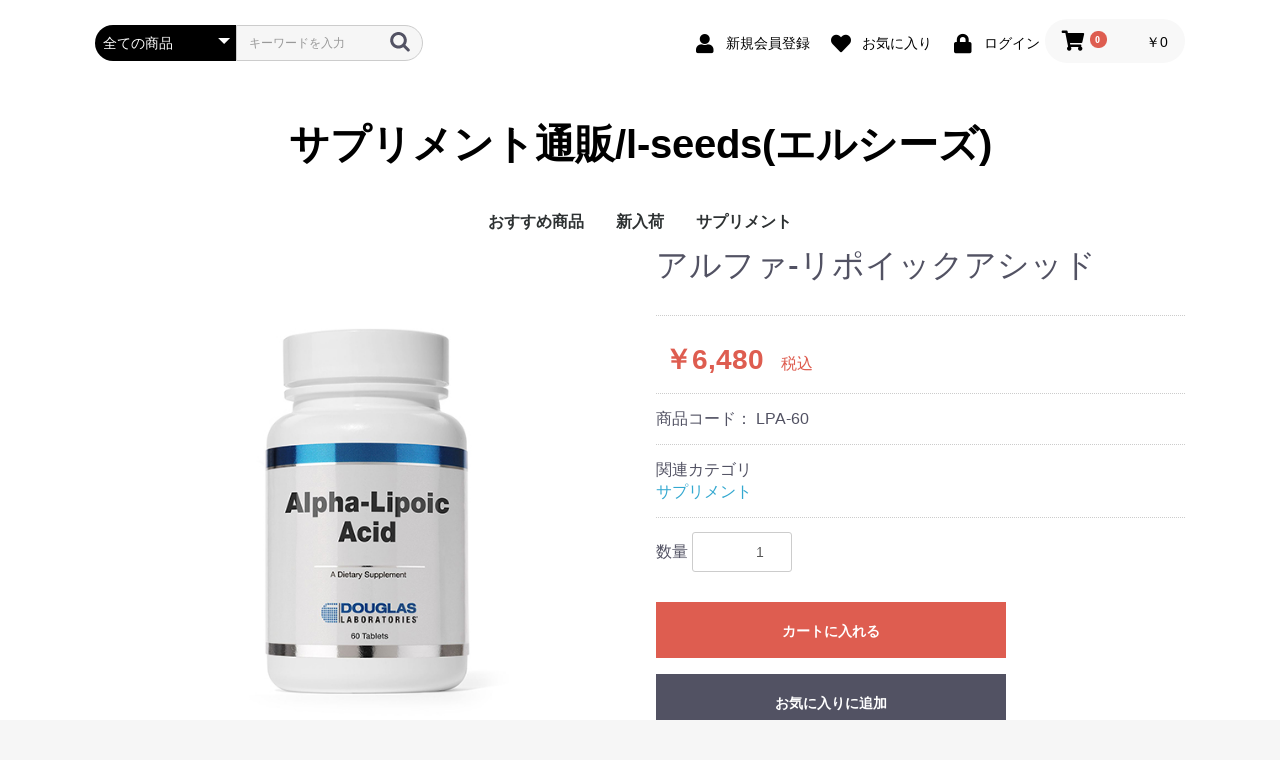

--- FILE ---
content_type: text/css
request_url: https://l-seeds.jp/html/user_data/assets/css/customize.css
body_size: 1
content:
/* カスタマイズ用CSS */
.text-red { color: #F90921; }
h3 { margin-bottom: 20px; }
h4 { margin-bottom: 15px; }